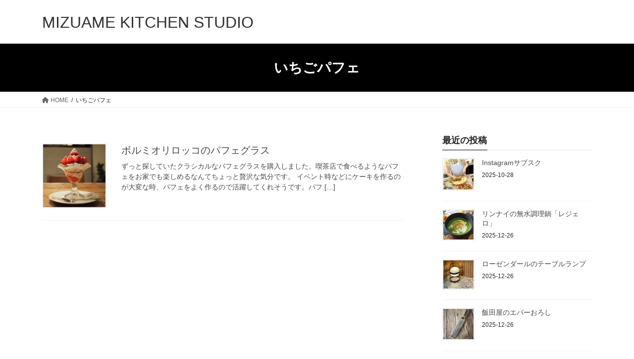

--- FILE ---
content_type: text/html; charset=UTF-8
request_url: http://mizuame7.com/tag/%E3%81%84%E3%81%A1%E3%81%94%E3%83%91%E3%83%95%E3%82%A7
body_size: 13895
content:
<!DOCTYPE html>
<html dir="ltr" lang="ja"
	prefix="og: https://ogp.me/ns#" >
<head>
<meta charset="utf-8">
<meta http-equiv="X-UA-Compatible" content="IE=edge">
<meta name="viewport" content="width=device-width, initial-scale=1">
<title>いちごパフェ | MIZUAME KITCHEN STUDIO</title>

		<!-- All in One SEO 4.3.1.1 - aioseo.com -->
		<meta name="robots" content="max-image-preview:large" />
		<meta name="google-site-verification" content="google-site-verification=0FPwwGwOHrxSn_LWHPBJeSONogYQt3Oi7D1GiXTjlS4" />
		<link rel="canonical" href="http://mizuame7.com/tag/%E3%81%84%E3%81%A1%E3%81%94%E3%83%91%E3%83%95%E3%82%A7" />
		<meta name="generator" content="All in One SEO (AIOSEO) 4.3.1.1 " />
		<script type="application/ld+json" class="aioseo-schema">
			{"@context":"https:\/\/schema.org","@graph":[{"@type":"BreadcrumbList","@id":"http:\/\/mizuame7.com\/tag\/%E3%81%84%E3%81%A1%E3%81%94%E3%83%91%E3%83%95%E3%82%A7#breadcrumblist","itemListElement":[{"@type":"ListItem","@id":"http:\/\/mizuame7.com\/#listItem","position":1,"item":{"@type":"WebPage","@id":"http:\/\/mizuame7.com\/","name":"\u30db\u30fc\u30e0","description":"\u30a4\u30f3\u30c6\u30ea\u30a2\u3084\u98df\u5668\u306e\u3053\u3060\u308f\u308a\u3067\u666e\u6bb5\u306e\u304a\u6599\u7406\u3092\u3082\u3063\u3068\u697d\u3057\u304f\u7279\u5225\u306a\u3082\u306e\u306b\u3002","url":"http:\/\/mizuame7.com\/"},"nextItem":"http:\/\/mizuame7.com\/tag\/%e3%81%84%e3%81%a1%e3%81%94%e3%83%91%e3%83%95%e3%82%a7#listItem"},{"@type":"ListItem","@id":"http:\/\/mizuame7.com\/tag\/%e3%81%84%e3%81%a1%e3%81%94%e3%83%91%e3%83%95%e3%82%a7#listItem","position":2,"item":{"@type":"WebPage","@id":"http:\/\/mizuame7.com\/tag\/%e3%81%84%e3%81%a1%e3%81%94%e3%83%91%e3%83%95%e3%82%a7","name":"\u3044\u3061\u3054\u30d1\u30d5\u30a7","url":"http:\/\/mizuame7.com\/tag\/%e3%81%84%e3%81%a1%e3%81%94%e3%83%91%e3%83%95%e3%82%a7"},"previousItem":"http:\/\/mizuame7.com\/#listItem"}]},{"@type":"CollectionPage","@id":"http:\/\/mizuame7.com\/tag\/%E3%81%84%E3%81%A1%E3%81%94%E3%83%91%E3%83%95%E3%82%A7#collectionpage","url":"http:\/\/mizuame7.com\/tag\/%E3%81%84%E3%81%A1%E3%81%94%E3%83%91%E3%83%95%E3%82%A7","name":"\u3044\u3061\u3054\u30d1\u30d5\u30a7 | MIZUAME KITCHEN STUDIO","inLanguage":"ja","isPartOf":{"@id":"http:\/\/mizuame7.com\/#website"},"breadcrumb":{"@id":"http:\/\/mizuame7.com\/tag\/%E3%81%84%E3%81%A1%E3%81%94%E3%83%91%E3%83%95%E3%82%A7#breadcrumblist"}},{"@type":"Organization","@id":"http:\/\/mizuame7.com\/#organization","name":"MIZUAME KITCHEN STUDIO","url":"http:\/\/mizuame7.com\/"},{"@type":"WebSite","@id":"http:\/\/mizuame7.com\/#website","url":"http:\/\/mizuame7.com\/","name":"MIZUAME KITCHEN STUDIO","description":"\u30a4\u30f3\u30c6\u30ea\u30a2\u3084\u98df\u5668\u306e\u3053\u3060\u308f\u308a\u3067\u666e\u6bb5\u306e\u304a\u6599\u7406\u3092\u3082\u3063\u3068\u697d\u3057\u304f\u7279\u5225\u306a\u3082\u306e\u306b\u3002","inLanguage":"ja","publisher":{"@id":"http:\/\/mizuame7.com\/#organization"}}]}
		</script>
		<!-- All in One SEO -->

<link rel='dns-prefetch' href='//www.googletagmanager.com' />
<link rel="alternate" type="application/rss+xml" title="MIZUAME KITCHEN STUDIO &raquo; フィード" href="http://mizuame7.com/feed" />
<link rel="alternate" type="application/rss+xml" title="MIZUAME KITCHEN STUDIO &raquo; コメントフィード" href="http://mizuame7.com/comments/feed" />
<link rel="alternate" type="application/rss+xml" title="MIZUAME KITCHEN STUDIO &raquo; いちごパフェ タグのフィード" href="http://mizuame7.com/tag/%e3%81%84%e3%81%a1%e3%81%94%e3%83%91%e3%83%95%e3%82%a7/feed" />
<meta name="description" content="いちごパフェ について MIZUAME KITCHEN STUDIO インテリアや食器のこだわりで普段のお料理をもっと楽しく特別なものに。" /><!-- This site uses the Google Analytics by MonsterInsights plugin v7.10.4 - Using Analytics tracking - https://www.monsterinsights.com/ -->
<script type="text/javascript" data-cfasync="false">
	var mi_version         = '7.10.4';
	var mi_track_user      = true;
	var mi_no_track_reason = '';
	
	var disableStr = 'ga-disable-UA-163129170-1';

	/* Function to detect opted out users */
	function __gaTrackerIsOptedOut() {
		return document.cookie.indexOf(disableStr + '=true') > -1;
	}

	/* Disable tracking if the opt-out cookie exists. */
	if ( __gaTrackerIsOptedOut() ) {
		window[disableStr] = true;
	}

	/* Opt-out function */
	function __gaTrackerOptout() {
	  document.cookie = disableStr + '=true; expires=Thu, 31 Dec 2099 23:59:59 UTC; path=/';
	  window[disableStr] = true;
	}
	
	if ( mi_track_user ) {
		(function(i,s,o,g,r,a,m){i['GoogleAnalyticsObject']=r;i[r]=i[r]||function(){
			(i[r].q=i[r].q||[]).push(arguments)},i[r].l=1*new Date();a=s.createElement(o),
			m=s.getElementsByTagName(o)[0];a.async=1;a.src=g;m.parentNode.insertBefore(a,m)
		})(window,document,'script','//www.google-analytics.com/analytics.js','__gaTracker');

		__gaTracker('create', 'UA-163129170-1', 'auto');
		__gaTracker('set', 'forceSSL', true);
		__gaTracker('require', 'displayfeatures');
		__gaTracker('send', 'pageview');
	} else {
		console.log( "" );
		(function() {
			/* https://developers.google.com/analytics/devguides/collection/analyticsjs/ */
			var noopfn = function() {
				return null;
			};
			var noopnullfn = function() {
				return null;
			};
			var Tracker = function() {
				return null;
			};
			var p = Tracker.prototype;
			p.get = noopfn;
			p.set = noopfn;
			p.send = noopfn;
			var __gaTracker = function() {
				var len = arguments.length;
				if ( len === 0 ) {
					return;
				}
				var f = arguments[len-1];
				if ( typeof f !== 'object' || f === null || typeof f.hitCallback !== 'function' ) {
					console.log( 'Not running function __gaTracker(' + arguments[0] + " ....) because you are not being tracked. " + mi_no_track_reason );
					return;
				}
				try {
					f.hitCallback();
				} catch (ex) {

				}
			};
			__gaTracker.create = function() {
				return new Tracker();
			};
			__gaTracker.getByName = noopnullfn;
			__gaTracker.getAll = function() {
				return [];
			};
			__gaTracker.remove = noopfn;
			window['__gaTracker'] = __gaTracker;
					})();
		}
</script>
<!-- / Google Analytics by MonsterInsights -->
<script type="text/javascript">
window._wpemojiSettings = {"baseUrl":"https:\/\/s.w.org\/images\/core\/emoji\/14.0.0\/72x72\/","ext":".png","svgUrl":"https:\/\/s.w.org\/images\/core\/emoji\/14.0.0\/svg\/","svgExt":".svg","source":{"concatemoji":"http:\/\/mizuame7.com\/wp-includes\/js\/wp-emoji-release.min.js?ver=6.1.9"}};
/*! This file is auto-generated */
!function(e,a,t){var n,r,o,i=a.createElement("canvas"),p=i.getContext&&i.getContext("2d");function s(e,t){var a=String.fromCharCode,e=(p.clearRect(0,0,i.width,i.height),p.fillText(a.apply(this,e),0,0),i.toDataURL());return p.clearRect(0,0,i.width,i.height),p.fillText(a.apply(this,t),0,0),e===i.toDataURL()}function c(e){var t=a.createElement("script");t.src=e,t.defer=t.type="text/javascript",a.getElementsByTagName("head")[0].appendChild(t)}for(o=Array("flag","emoji"),t.supports={everything:!0,everythingExceptFlag:!0},r=0;r<o.length;r++)t.supports[o[r]]=function(e){if(p&&p.fillText)switch(p.textBaseline="top",p.font="600 32px Arial",e){case"flag":return s([127987,65039,8205,9895,65039],[127987,65039,8203,9895,65039])?!1:!s([55356,56826,55356,56819],[55356,56826,8203,55356,56819])&&!s([55356,57332,56128,56423,56128,56418,56128,56421,56128,56430,56128,56423,56128,56447],[55356,57332,8203,56128,56423,8203,56128,56418,8203,56128,56421,8203,56128,56430,8203,56128,56423,8203,56128,56447]);case"emoji":return!s([129777,127995,8205,129778,127999],[129777,127995,8203,129778,127999])}return!1}(o[r]),t.supports.everything=t.supports.everything&&t.supports[o[r]],"flag"!==o[r]&&(t.supports.everythingExceptFlag=t.supports.everythingExceptFlag&&t.supports[o[r]]);t.supports.everythingExceptFlag=t.supports.everythingExceptFlag&&!t.supports.flag,t.DOMReady=!1,t.readyCallback=function(){t.DOMReady=!0},t.supports.everything||(n=function(){t.readyCallback()},a.addEventListener?(a.addEventListener("DOMContentLoaded",n,!1),e.addEventListener("load",n,!1)):(e.attachEvent("onload",n),a.attachEvent("onreadystatechange",function(){"complete"===a.readyState&&t.readyCallback()})),(e=t.source||{}).concatemoji?c(e.concatemoji):e.wpemoji&&e.twemoji&&(c(e.twemoji),c(e.wpemoji)))}(window,document,window._wpemojiSettings);
</script>
<style type="text/css">
img.wp-smiley,
img.emoji {
	display: inline !important;
	border: none !important;
	box-shadow: none !important;
	height: 1em !important;
	width: 1em !important;
	margin: 0 0.07em !important;
	vertical-align: -0.1em !important;
	background: none !important;
	padding: 0 !important;
}
</style>
	<link rel='stylesheet' id='vkExUnit_common_style-css' href='http://mizuame7.com/wp-content/plugins/vk-all-in-one-expansion-unit/assets/css/vkExUnit_style_in_bs.css?ver=9.37.0.0' type='text/css' media='all' />
<style id='vkExUnit_common_style-inline-css' type='text/css'>
:root {--ver_page_top_button_url:url(http://mizuame7.com/wp-content/plugins/vk-all-in-one-expansion-unit/assets/images/to-top-btn-icon.svg);}@font-face {font-weight: normal;font-style: normal;font-family: "vk_sns";src: url("http://mizuame7.com/wp-content/plugins/vk-all-in-one-expansion-unit/inc/sns/icons/fonts/vk_sns.eot?-bq20cj");src: url("http://mizuame7.com/wp-content/plugins/vk-all-in-one-expansion-unit/inc/sns/icons/fonts/vk_sns.eot?#iefix-bq20cj") format("embedded-opentype"),url("http://mizuame7.com/wp-content/plugins/vk-all-in-one-expansion-unit/inc/sns/icons/fonts/vk_sns.woff?-bq20cj") format("woff"),url("http://mizuame7.com/wp-content/plugins/vk-all-in-one-expansion-unit/inc/sns/icons/fonts/vk_sns.ttf?-bq20cj") format("truetype"),url("http://mizuame7.com/wp-content/plugins/vk-all-in-one-expansion-unit/inc/sns/icons/fonts/vk_sns.svg?-bq20cj#vk_sns") format("svg");}
</style>
<link rel='stylesheet' id='wp-block-library-css' href='http://mizuame7.com/wp-includes/css/dist/block-library/style.min.css?ver=6.1.9' type='text/css' media='all' />
<style id='wp-block-library-inline-css' type='text/css'>
.vk-cols--reverse{flex-direction:row-reverse}.vk-cols--hasbtn{margin-bottom:0}.vk-cols--hasbtn>.row>.vk_gridColumn_item,.vk-cols--hasbtn>.wp-block-column{position:relative;padding-bottom:3em;margin-bottom:var(--vk-margin-block-bottom)}.vk-cols--hasbtn>.row>.vk_gridColumn_item>.wp-block-buttons,.vk-cols--hasbtn>.row>.vk_gridColumn_item>.vk_button,.vk-cols--hasbtn>.wp-block-column>.wp-block-buttons,.vk-cols--hasbtn>.wp-block-column>.vk_button{position:absolute;bottom:0;width:100%}.vk-cols--fit.wp-block-columns{gap:0}.vk-cols--fit.wp-block-columns,.vk-cols--fit.wp-block-columns:not(.is-not-stacked-on-mobile){margin-top:0;margin-bottom:0;justify-content:space-between}.vk-cols--fit.wp-block-columns>.wp-block-column *:last-child,.vk-cols--fit.wp-block-columns:not(.is-not-stacked-on-mobile)>.wp-block-column *:last-child{margin-bottom:0}.vk-cols--fit.wp-block-columns>.wp-block-column>.wp-block-cover,.vk-cols--fit.wp-block-columns:not(.is-not-stacked-on-mobile)>.wp-block-column>.wp-block-cover{margin-top:0}.vk-cols--fit.wp-block-columns.has-background,.vk-cols--fit.wp-block-columns:not(.is-not-stacked-on-mobile).has-background{padding:0}@media(max-width: 599px){.vk-cols--fit.wp-block-columns:not(.has-background)>.wp-block-column:not(.has-background),.vk-cols--fit.wp-block-columns:not(.is-not-stacked-on-mobile):not(.has-background)>.wp-block-column:not(.has-background){padding-left:0 !important;padding-right:0 !important}}@media(min-width: 782px){.vk-cols--fit.wp-block-columns .block-editor-block-list__block.wp-block-column:not(:first-child),.vk-cols--fit.wp-block-columns>.wp-block-column:not(:first-child),.vk-cols--fit.wp-block-columns:not(.is-not-stacked-on-mobile) .block-editor-block-list__block.wp-block-column:not(:first-child),.vk-cols--fit.wp-block-columns:not(.is-not-stacked-on-mobile)>.wp-block-column:not(:first-child){margin-left:0}}@media(min-width: 600px)and (max-width: 781px){.vk-cols--fit.wp-block-columns .wp-block-column:nth-child(2n),.vk-cols--fit.wp-block-columns:not(.is-not-stacked-on-mobile) .wp-block-column:nth-child(2n){margin-left:0}.vk-cols--fit.wp-block-columns .wp-block-column:not(:only-child),.vk-cols--fit.wp-block-columns:not(.is-not-stacked-on-mobile) .wp-block-column:not(:only-child){flex-basis:50% !important}}.vk-cols--fit--gap1.wp-block-columns{gap:1px}@media(min-width: 600px)and (max-width: 781px){.vk-cols--fit--gap1.wp-block-columns .wp-block-column:not(:only-child){flex-basis:calc(50% - 1px) !important}}.vk-cols--fit.vk-cols--grid>.block-editor-block-list__block,.vk-cols--fit.vk-cols--grid>.wp-block-column,.vk-cols--fit.vk-cols--grid:not(.is-not-stacked-on-mobile)>.block-editor-block-list__block,.vk-cols--fit.vk-cols--grid:not(.is-not-stacked-on-mobile)>.wp-block-column{flex-basis:50%;box-sizing:border-box}@media(max-width: 599px){.vk-cols--fit.vk-cols--grid.vk-cols--grid--alignfull>.wp-block-column:nth-child(2)>.wp-block-cover,.vk-cols--fit.vk-cols--grid:not(.is-not-stacked-on-mobile).vk-cols--grid--alignfull>.wp-block-column:nth-child(2)>.wp-block-cover{width:100vw;margin-right:calc((100% - 100vw)/2);margin-left:calc((100% - 100vw)/2)}}@media(min-width: 600px){.vk-cols--fit.vk-cols--grid.vk-cols--grid--alignfull>.wp-block-column:nth-child(2)>.wp-block-cover,.vk-cols--fit.vk-cols--grid:not(.is-not-stacked-on-mobile).vk-cols--grid--alignfull>.wp-block-column:nth-child(2)>.wp-block-cover{margin-right:calc(100% - 50vw);width:50vw}}@media(min-width: 600px){.vk-cols--fit.vk-cols--grid.vk-cols--grid--alignfull.vk-cols--reverse>.wp-block-column,.vk-cols--fit.vk-cols--grid:not(.is-not-stacked-on-mobile).vk-cols--grid--alignfull.vk-cols--reverse>.wp-block-column{margin-left:0;margin-right:0}.vk-cols--fit.vk-cols--grid.vk-cols--grid--alignfull.vk-cols--reverse>.wp-block-column:nth-child(2)>.wp-block-cover,.vk-cols--fit.vk-cols--grid:not(.is-not-stacked-on-mobile).vk-cols--grid--alignfull.vk-cols--reverse>.wp-block-column:nth-child(2)>.wp-block-cover{margin-left:calc(100% - 50vw)}}.vk-cols--menu h2,.vk-cols--menu h3,.vk-cols--menu h4,.vk-cols--menu h5{margin-bottom:.2em;text-shadow:#000 0 0 10px}.vk-cols--menu h2:first-child,.vk-cols--menu h3:first-child,.vk-cols--menu h4:first-child,.vk-cols--menu h5:first-child{margin-top:0}.vk-cols--menu p{margin-bottom:1rem;text-shadow:#000 0 0 10px}.vk-cols--menu .wp-block-cover__inner-container:last-child{margin-bottom:0}.vk-cols--fitbnrs .wp-block-column .wp-block-cover:hover img{filter:unset}.vk-cols--fitbnrs .wp-block-column .wp-block-cover:hover{background-color:unset}.vk-cols--fitbnrs .wp-block-column .wp-block-cover:hover .wp-block-cover__image-background{filter:unset !important}.vk-cols--fitbnrs .wp-block-cover__inner-container{position:absolute;height:100%;width:100%}.vk-cols--fitbnrs .vk_button{height:100%;margin:0}.vk-cols--fitbnrs .vk_button .vk_button_btn,.vk-cols--fitbnrs .vk_button .btn{height:100%;width:100%;border:none;box-shadow:none;background-color:unset !important;transition:unset}.vk-cols--fitbnrs .vk_button .vk_button_btn:hover,.vk-cols--fitbnrs .vk_button .btn:hover{transition:unset}.vk-cols--fitbnrs .vk_button .vk_button_btn:after,.vk-cols--fitbnrs .vk_button .btn:after{border:none}.vk-cols--fitbnrs .vk_button .vk_button_link_txt{width:100%;position:absolute;top:50%;left:50%;transform:translateY(-50%) translateX(-50%);font-size:2rem;text-shadow:#000 0 0 10px}.vk-cols--fitbnrs .vk_button .vk_button_link_subCaption{width:100%;position:absolute;top:calc(50% + 2.2em);left:50%;transform:translateY(-50%) translateX(-50%);text-shadow:#000 0 0 10px}@media(min-width: 992px){.vk-cols--media.wp-block-columns{gap:3rem}}.vk-fit-map iframe{position:relative;margin-bottom:0;display:block;max-height:400px;width:100vw}.vk-fit-map.alignfull div[class*=__inner-container],.vk-fit-map.alignwide div[class*=__inner-container]{max-width:100%}:root{--vk-color-th-bg-bright: rgba( 0, 0, 0, 0.05 )}.vk-table--th--width25 :where(tr>*:first-child){width:25%}.vk-table--th--width30 :where(tr>*:first-child){width:30%}.vk-table--th--width35 :where(tr>*:first-child){width:35%}.vk-table--th--width40 :where(tr>*:first-child){width:40%}.vk-table--th--bg-bright :where(tr>*:first-child){background-color:var(--vk-color-th-bg-bright)}@media(max-width: 599px){.vk-table--mobile-block :is(th,td){width:100%;display:block;border-top:none}}.vk-table--width--th25 :where(tr>*:first-child){width:25%}.vk-table--width--th30 :where(tr>*:first-child){width:30%}.vk-table--width--th35 :where(tr>*:first-child){width:35%}.vk-table--width--th40 :where(tr>*:first-child){width:40%}.no-margin{margin:0}@media(max-width: 599px){.wp-block-image.vk-aligncenter--mobile>.alignright{float:none;margin-left:auto;margin-right:auto}.vk-no-padding-horizontal--mobile{padding-left:0 !important;padding-right:0 !important}}
/* VK Color Palettes */
</style>
<link rel='stylesheet' id='classic-theme-styles-css' href='http://mizuame7.com/wp-includes/css/classic-themes.min.css?ver=1' type='text/css' media='all' />
<style id='global-styles-inline-css' type='text/css'>
body{--wp--preset--color--black: #000000;--wp--preset--color--cyan-bluish-gray: #abb8c3;--wp--preset--color--white: #ffffff;--wp--preset--color--pale-pink: #f78da7;--wp--preset--color--vivid-red: #cf2e2e;--wp--preset--color--luminous-vivid-orange: #ff6900;--wp--preset--color--luminous-vivid-amber: #fcb900;--wp--preset--color--light-green-cyan: #7bdcb5;--wp--preset--color--vivid-green-cyan: #00d084;--wp--preset--color--pale-cyan-blue: #8ed1fc;--wp--preset--color--vivid-cyan-blue: #0693e3;--wp--preset--color--vivid-purple: #9b51e0;--wp--preset--gradient--vivid-cyan-blue-to-vivid-purple: linear-gradient(135deg,rgba(6,147,227,1) 0%,rgb(155,81,224) 100%);--wp--preset--gradient--light-green-cyan-to-vivid-green-cyan: linear-gradient(135deg,rgb(122,220,180) 0%,rgb(0,208,130) 100%);--wp--preset--gradient--luminous-vivid-amber-to-luminous-vivid-orange: linear-gradient(135deg,rgba(252,185,0,1) 0%,rgba(255,105,0,1) 100%);--wp--preset--gradient--luminous-vivid-orange-to-vivid-red: linear-gradient(135deg,rgba(255,105,0,1) 0%,rgb(207,46,46) 100%);--wp--preset--gradient--very-light-gray-to-cyan-bluish-gray: linear-gradient(135deg,rgb(238,238,238) 0%,rgb(169,184,195) 100%);--wp--preset--gradient--cool-to-warm-spectrum: linear-gradient(135deg,rgb(74,234,220) 0%,rgb(151,120,209) 20%,rgb(207,42,186) 40%,rgb(238,44,130) 60%,rgb(251,105,98) 80%,rgb(254,248,76) 100%);--wp--preset--gradient--blush-light-purple: linear-gradient(135deg,rgb(255,206,236) 0%,rgb(152,150,240) 100%);--wp--preset--gradient--blush-bordeaux: linear-gradient(135deg,rgb(254,205,165) 0%,rgb(254,45,45) 50%,rgb(107,0,62) 100%);--wp--preset--gradient--luminous-dusk: linear-gradient(135deg,rgb(255,203,112) 0%,rgb(199,81,192) 50%,rgb(65,88,208) 100%);--wp--preset--gradient--pale-ocean: linear-gradient(135deg,rgb(255,245,203) 0%,rgb(182,227,212) 50%,rgb(51,167,181) 100%);--wp--preset--gradient--electric-grass: linear-gradient(135deg,rgb(202,248,128) 0%,rgb(113,206,126) 100%);--wp--preset--gradient--midnight: linear-gradient(135deg,rgb(2,3,129) 0%,rgb(40,116,252) 100%);--wp--preset--duotone--dark-grayscale: url('#wp-duotone-dark-grayscale');--wp--preset--duotone--grayscale: url('#wp-duotone-grayscale');--wp--preset--duotone--purple-yellow: url('#wp-duotone-purple-yellow');--wp--preset--duotone--blue-red: url('#wp-duotone-blue-red');--wp--preset--duotone--midnight: url('#wp-duotone-midnight');--wp--preset--duotone--magenta-yellow: url('#wp-duotone-magenta-yellow');--wp--preset--duotone--purple-green: url('#wp-duotone-purple-green');--wp--preset--duotone--blue-orange: url('#wp-duotone-blue-orange');--wp--preset--font-size--small: 13px;--wp--preset--font-size--medium: 20px;--wp--preset--font-size--large: 36px;--wp--preset--font-size--x-large: 42px;--wp--preset--spacing--20: 0.44rem;--wp--preset--spacing--30: 0.67rem;--wp--preset--spacing--40: 1rem;--wp--preset--spacing--50: 1.5rem;--wp--preset--spacing--60: 2.25rem;--wp--preset--spacing--70: 3.38rem;--wp--preset--spacing--80: 5.06rem;}:where(.is-layout-flex){gap: 0.5em;}body .is-layout-flow > .alignleft{float: left;margin-inline-start: 0;margin-inline-end: 2em;}body .is-layout-flow > .alignright{float: right;margin-inline-start: 2em;margin-inline-end: 0;}body .is-layout-flow > .aligncenter{margin-left: auto !important;margin-right: auto !important;}body .is-layout-constrained > .alignleft{float: left;margin-inline-start: 0;margin-inline-end: 2em;}body .is-layout-constrained > .alignright{float: right;margin-inline-start: 2em;margin-inline-end: 0;}body .is-layout-constrained > .aligncenter{margin-left: auto !important;margin-right: auto !important;}body .is-layout-constrained > :where(:not(.alignleft):not(.alignright):not(.alignfull)){max-width: var(--wp--style--global--content-size);margin-left: auto !important;margin-right: auto !important;}body .is-layout-constrained > .alignwide{max-width: var(--wp--style--global--wide-size);}body .is-layout-flex{display: flex;}body .is-layout-flex{flex-wrap: wrap;align-items: center;}body .is-layout-flex > *{margin: 0;}:where(.wp-block-columns.is-layout-flex){gap: 2em;}.has-black-color{color: var(--wp--preset--color--black) !important;}.has-cyan-bluish-gray-color{color: var(--wp--preset--color--cyan-bluish-gray) !important;}.has-white-color{color: var(--wp--preset--color--white) !important;}.has-pale-pink-color{color: var(--wp--preset--color--pale-pink) !important;}.has-vivid-red-color{color: var(--wp--preset--color--vivid-red) !important;}.has-luminous-vivid-orange-color{color: var(--wp--preset--color--luminous-vivid-orange) !important;}.has-luminous-vivid-amber-color{color: var(--wp--preset--color--luminous-vivid-amber) !important;}.has-light-green-cyan-color{color: var(--wp--preset--color--light-green-cyan) !important;}.has-vivid-green-cyan-color{color: var(--wp--preset--color--vivid-green-cyan) !important;}.has-pale-cyan-blue-color{color: var(--wp--preset--color--pale-cyan-blue) !important;}.has-vivid-cyan-blue-color{color: var(--wp--preset--color--vivid-cyan-blue) !important;}.has-vivid-purple-color{color: var(--wp--preset--color--vivid-purple) !important;}.has-black-background-color{background-color: var(--wp--preset--color--black) !important;}.has-cyan-bluish-gray-background-color{background-color: var(--wp--preset--color--cyan-bluish-gray) !important;}.has-white-background-color{background-color: var(--wp--preset--color--white) !important;}.has-pale-pink-background-color{background-color: var(--wp--preset--color--pale-pink) !important;}.has-vivid-red-background-color{background-color: var(--wp--preset--color--vivid-red) !important;}.has-luminous-vivid-orange-background-color{background-color: var(--wp--preset--color--luminous-vivid-orange) !important;}.has-luminous-vivid-amber-background-color{background-color: var(--wp--preset--color--luminous-vivid-amber) !important;}.has-light-green-cyan-background-color{background-color: var(--wp--preset--color--light-green-cyan) !important;}.has-vivid-green-cyan-background-color{background-color: var(--wp--preset--color--vivid-green-cyan) !important;}.has-pale-cyan-blue-background-color{background-color: var(--wp--preset--color--pale-cyan-blue) !important;}.has-vivid-cyan-blue-background-color{background-color: var(--wp--preset--color--vivid-cyan-blue) !important;}.has-vivid-purple-background-color{background-color: var(--wp--preset--color--vivid-purple) !important;}.has-black-border-color{border-color: var(--wp--preset--color--black) !important;}.has-cyan-bluish-gray-border-color{border-color: var(--wp--preset--color--cyan-bluish-gray) !important;}.has-white-border-color{border-color: var(--wp--preset--color--white) !important;}.has-pale-pink-border-color{border-color: var(--wp--preset--color--pale-pink) !important;}.has-vivid-red-border-color{border-color: var(--wp--preset--color--vivid-red) !important;}.has-luminous-vivid-orange-border-color{border-color: var(--wp--preset--color--luminous-vivid-orange) !important;}.has-luminous-vivid-amber-border-color{border-color: var(--wp--preset--color--luminous-vivid-amber) !important;}.has-light-green-cyan-border-color{border-color: var(--wp--preset--color--light-green-cyan) !important;}.has-vivid-green-cyan-border-color{border-color: var(--wp--preset--color--vivid-green-cyan) !important;}.has-pale-cyan-blue-border-color{border-color: var(--wp--preset--color--pale-cyan-blue) !important;}.has-vivid-cyan-blue-border-color{border-color: var(--wp--preset--color--vivid-cyan-blue) !important;}.has-vivid-purple-border-color{border-color: var(--wp--preset--color--vivid-purple) !important;}.has-vivid-cyan-blue-to-vivid-purple-gradient-background{background: var(--wp--preset--gradient--vivid-cyan-blue-to-vivid-purple) !important;}.has-light-green-cyan-to-vivid-green-cyan-gradient-background{background: var(--wp--preset--gradient--light-green-cyan-to-vivid-green-cyan) !important;}.has-luminous-vivid-amber-to-luminous-vivid-orange-gradient-background{background: var(--wp--preset--gradient--luminous-vivid-amber-to-luminous-vivid-orange) !important;}.has-luminous-vivid-orange-to-vivid-red-gradient-background{background: var(--wp--preset--gradient--luminous-vivid-orange-to-vivid-red) !important;}.has-very-light-gray-to-cyan-bluish-gray-gradient-background{background: var(--wp--preset--gradient--very-light-gray-to-cyan-bluish-gray) !important;}.has-cool-to-warm-spectrum-gradient-background{background: var(--wp--preset--gradient--cool-to-warm-spectrum) !important;}.has-blush-light-purple-gradient-background{background: var(--wp--preset--gradient--blush-light-purple) !important;}.has-blush-bordeaux-gradient-background{background: var(--wp--preset--gradient--blush-bordeaux) !important;}.has-luminous-dusk-gradient-background{background: var(--wp--preset--gradient--luminous-dusk) !important;}.has-pale-ocean-gradient-background{background: var(--wp--preset--gradient--pale-ocean) !important;}.has-electric-grass-gradient-background{background: var(--wp--preset--gradient--electric-grass) !important;}.has-midnight-gradient-background{background: var(--wp--preset--gradient--midnight) !important;}.has-small-font-size{font-size: var(--wp--preset--font-size--small) !important;}.has-medium-font-size{font-size: var(--wp--preset--font-size--medium) !important;}.has-large-font-size{font-size: var(--wp--preset--font-size--large) !important;}.has-x-large-font-size{font-size: var(--wp--preset--font-size--x-large) !important;}
.wp-block-navigation a:where(:not(.wp-element-button)){color: inherit;}
:where(.wp-block-columns.is-layout-flex){gap: 2em;}
.wp-block-pullquote{font-size: 1.5em;line-height: 1.6;}
</style>
<link rel='stylesheet' id='vk-swiper-style-css' href='http://mizuame7.com/wp-content/plugins/vk-blocks/inc/vk-swiper/package/assets/css/swiper-bundle.min.css?ver=6.8.0' type='text/css' media='all' />
<link rel='stylesheet' id='bootstrap-4-style-css' href='http://mizuame7.com/wp-content/themes/lightning/_g2/library/bootstrap-4/css/bootstrap.min.css?ver=4.5.0' type='text/css' media='all' />
<link rel='stylesheet' id='lightning-common-style-css' href='http://mizuame7.com/wp-content/themes/lightning/_g2/assets/css/common.css?ver=15.7.0' type='text/css' media='all' />
<style id='lightning-common-style-inline-css' type='text/css'>
/* vk-mobile-nav */:root {--vk-mobile-nav-menu-btn-bg-src: url("http://mizuame7.com/wp-content/themes/lightning/_g2/inc/vk-mobile-nav/package//images/vk-menu-btn-black.svg");--vk-mobile-nav-menu-btn-close-bg-src: url("http://mizuame7.com/wp-content/themes/lightning/_g2/inc/vk-mobile-nav/package//images/vk-menu-close-black.svg");--vk-menu-acc-icon-open-black-bg-src: url("http://mizuame7.com/wp-content/themes/lightning/_g2/inc/vk-mobile-nav/package//images/vk-menu-acc-icon-open-black.svg");--vk-menu-acc-icon-open-white-bg-src: url("http://mizuame7.com/wp-content/themes/lightning/_g2/inc/vk-mobile-nav/package//images/vk-menu-acc-icon-open-white.svg");--vk-menu-acc-icon-close-black-bg-src: url("http://mizuame7.com/wp-content/themes/lightning/_g2/inc/vk-mobile-nav/package//images/vk-menu-close-black.svg");--vk-menu-acc-icon-close-white-bg-src: url("http://mizuame7.com/wp-content/themes/lightning/_g2/inc/vk-mobile-nav/package//images/vk-menu-close-white.svg");}
</style>
<link rel='stylesheet' id='lightning-design-style-css' href='http://mizuame7.com/wp-content/themes/lightning/_g2/design-skin/origin2/css/style.css?ver=15.7.0' type='text/css' media='all' />
<style id='lightning-design-style-inline-css' type='text/css'>
:root {--color-key:#000000;--wp--preset--color--vk-color-primary:#000000;--color-key-dark:#000000;}
/* ltg common custom */:root {--vk-menu-acc-btn-border-color:#333;--vk-color-primary:#000000;--vk-color-primary-dark:#000000;--vk-color-primary-vivid:#000000;--color-key:#000000;--wp--preset--color--vk-color-primary:#000000;--color-key-dark:#000000;}.veu_color_txt_key { color:#000000 ; }.veu_color_bg_key { background-color:#000000 ; }.veu_color_border_key { border-color:#000000 ; }.btn-default { border-color:#000000;color:#000000;}.btn-default:focus,.btn-default:hover { border-color:#000000;background-color: #000000; }.wp-block-search__button,.btn-primary { background-color:#000000;border-color:#000000; }.wp-block-search__button:focus,.wp-block-search__button:hover,.btn-primary:not(:disabled):not(.disabled):active,.btn-primary:focus,.btn-primary:hover { background-color:#000000;border-color:#000000; }.btn-outline-primary { color : #000000 ; border-color:#000000; }.btn-outline-primary:not(:disabled):not(.disabled):active,.btn-outline-primary:focus,.btn-outline-primary:hover { color : #fff; background-color:#000000;border-color:#000000; }a { color:#337ab7; }/* sidebar child menu display */.localNav ul ul.children{ display:none; }.localNav ul li.current_page_ancestor ul.children,.localNav ul li.current_page_item ul.children,.localNav ul li.current-cat ul.children{ display:block; }/* ExUnit widget ( child page list widget and so on ) */.localNavi ul.children{ display:none; }.localNavi li.current_page_ancestor ul.children,.localNavi li.current_page_item ul.children,.localNavi li.current-cat ul.children{ display:block; }
.tagcloud a:before { font-family: "Font Awesome 5 Free";content: "\f02b";font-weight: bold; }
.media .media-body .media-heading a:hover { color:#000000; }@media (min-width: 768px){.gMenu > li:before,.gMenu > li.menu-item-has-children::after { border-bottom-color:#000000 }.gMenu li li { background-color:#000000 }.gMenu li li a:hover { background-color:#000000; }} /* @media (min-width: 768px) */.page-header { background-color:#000000; }h2,.mainSection-title { border-top-color:#000000; }h3:after,.subSection-title:after { border-bottom-color:#000000; }ul.page-numbers li span.page-numbers.current,.page-link dl .post-page-numbers.current { background-color:#000000; }.pager li > a { border-color:#000000;color:#000000;}.pager li > a:hover { background-color:#000000;color:#fff;}.siteFooter { border-top-color:#000000; }dt { border-left-color:#000000; }:root {--g_nav_main_acc_icon_open_url:url(http://mizuame7.com/wp-content/themes/lightning/_g2/inc/vk-mobile-nav/package/images/vk-menu-acc-icon-open-black.svg);--g_nav_main_acc_icon_close_url: url(http://mizuame7.com/wp-content/themes/lightning/_g2/inc/vk-mobile-nav/package/images/vk-menu-close-black.svg);--g_nav_sub_acc_icon_open_url: url(http://mizuame7.com/wp-content/themes/lightning/_g2/inc/vk-mobile-nav/package/images/vk-menu-acc-icon-open-white.svg);--g_nav_sub_acc_icon_close_url: url(http://mizuame7.com/wp-content/themes/lightning/_g2/inc/vk-mobile-nav/package/images/vk-menu-close-white.svg);}
</style>
<link rel='stylesheet' id='vk-blocks-build-css-css' href='http://mizuame7.com/wp-content/plugins/vk-blocks/build/block-build.css?ver=1.51.0.1' type='text/css' media='all' />
<style id='vk-blocks-build-css-inline-css' type='text/css'>
:root {--vk_flow-arrow: url(http://mizuame7.com/wp-content/plugins/vk-blocks/inc/vk-blocks/images/arrow_bottom.svg);--vk_image-mask-wave01: url(http://mizuame7.com/wp-content/plugins/vk-blocks/inc/vk-blocks/images/wave01.svg);--vk_image-mask-wave02: url(http://mizuame7.com/wp-content/plugins/vk-blocks/inc/vk-blocks/images/wave02.svg);--vk_image-mask-wave03: url(http://mizuame7.com/wp-content/plugins/vk-blocks/inc/vk-blocks/images/wave03.svg);--vk_image-mask-wave04: url(http://mizuame7.com/wp-content/plugins/vk-blocks/inc/vk-blocks/images/wave04.svg);}

	:root {

		--vk-balloon-border-width:1px;

		--vk-balloon-speech-offset:-12px;
	}
	
</style>
<link rel='stylesheet' id='lightning-theme-style-css' href='http://mizuame7.com/wp-content/themes/lightning/style.css?ver=15.7.0' type='text/css' media='all' />
<link rel='stylesheet' id='vk-font-awesome-css' href='http://mizuame7.com/wp-content/themes/lightning/vendor/vektor-inc/font-awesome-versions/src/versions/6/css/all.min.css?ver=6.1.0' type='text/css' media='all' />
<link rel='stylesheet' id='usces_default_css-css' href='http://mizuame7.com/wp-content/plugins/usc-e-shop/css/usces_default.css?ver=1.9.29.2004073' type='text/css' media='all' />
<link rel='stylesheet' id='usces_cart_css-css' href='http://mizuame7.com/wp-content/plugins/usc-e-shop/css/usces_cart.css?ver=1.9.29.2004073' type='text/css' media='all' />
<script type='text/javascript' src='http://mizuame7.com/wp-includes/js/jquery/jquery.min.js?ver=3.6.1' id='jquery-core-js'></script>
<script type='text/javascript' src='http://mizuame7.com/wp-includes/js/jquery/jquery-migrate.min.js?ver=3.3.2' id='jquery-migrate-js'></script>
<script type='text/javascript' id='monsterinsights-frontend-script-js-extra'>
/* <![CDATA[ */
var monsterinsights_frontend = {"js_events_tracking":"true","download_extensions":"doc,pdf,ppt,zip,xls,docx,pptx,xlsx","inbound_paths":"[{\"path\":\"\\\/go\\\/\",\"label\":\"affiliate\"},{\"path\":\"\\\/recommend\\\/\",\"label\":\"affiliate\"}]","home_url":"http:\/\/mizuame7.com","hash_tracking":"false"};
/* ]]> */
</script>
<script type='text/javascript' src='http://mizuame7.com/wp-content/plugins/google-analytics-for-wordpress/assets/js/frontend.min.js?ver=7.10.4' id='monsterinsights-frontend-script-js'></script>

<!-- Site Kit によって追加された Google タグ（gtag.js）スニペット -->
<!-- Google アナリティクス スニペット (Site Kit が追加) -->
<script type='text/javascript' src='https://www.googletagmanager.com/gtag/js?id=GT-TNL3LMK' id='google_gtagjs-js' async></script>
<script type='text/javascript' id='google_gtagjs-js-after'>
window.dataLayer = window.dataLayer || [];function gtag(){dataLayer.push(arguments);}
gtag("set","linker",{"domains":["mizuame7.com"]});
gtag("js", new Date());
gtag("set", "developer_id.dZTNiMT", true);
gtag("config", "GT-TNL3LMK");
 window._googlesitekit = window._googlesitekit || {}; window._googlesitekit.throttledEvents = []; window._googlesitekit.gtagEvent = (name, data) => { var key = JSON.stringify( { name, data } ); if ( !! window._googlesitekit.throttledEvents[ key ] ) { return; } window._googlesitekit.throttledEvents[ key ] = true; setTimeout( () => { delete window._googlesitekit.throttledEvents[ key ]; }, 5 ); gtag( "event", name, { ...data, event_source: "site-kit" } ); }; 
</script>
<link rel="https://api.w.org/" href="http://mizuame7.com/wp-json/" /><link rel="alternate" type="application/json" href="http://mizuame7.com/wp-json/wp/v2/tags/333" /><link rel="EditURI" type="application/rsd+xml" title="RSD" href="http://mizuame7.com/xmlrpc.php?rsd" />
<link rel="wlwmanifest" type="application/wlwmanifest+xml" href="http://mizuame7.com/wp-includes/wlwmanifest.xml" />
<meta name="generator" content="WordPress 6.1.9" />
<meta name="generator" content="Site Kit by Google 1.162.1" /><!-- [ VK All in One Expansion Unit Common ] -->
<style type="text/css">
.veu_color_txt_key { color:#000000 ; }
.veu_color_bg_key { background-color:#000000 ; }
.veu_color_border_key { border-color:#000000 ; }
a { color:#000000 ; }
a:hover { color:#000000 ; }
.btn-default { border-color:#000000;color:#000000;}
.btn-default:focus,
.btn-default:hover { border-color:#000000;background-color: #000000; }
.btn-primary { background-color:#000000;border-color:#000000; }
.btn-primary:focus,
.btn-primary:hover { background-color:#000000;border-color:#000000; }
</style>
<!-- [ / VK All in One Expansion Unit Common ] -->
	<style id="lightning-color-custom-for-plugins" type="text/css">/* ltg theme common */.color_key_bg,.color_key_bg_hover:hover{background-color: #000000;}.color_key_txt,.color_key_txt_hover:hover{color: #000000;}.color_key_border,.color_key_border_hover:hover{border-color: #000000;}.color_key_dark_bg,.color_key_dark_bg_hover:hover{background-color: #000000;}.color_key_dark_txt,.color_key_dark_txt_hover:hover{color: #000000;}.color_key_dark_border,.color_key_dark_border_hover:hover{border-color: #000000;}</style>
<!-- BEGIN: WP Social Bookmarking Light HEAD -->
<style type="text/css">.wp_social_bookmarking_light{
    border: 0 !important;
    padding: 10px 0 20px 0 !important;
    margin: 0 !important;
}
.wp_social_bookmarking_light div{
    float: left !important;
    border: 0 !important;
    padding: 0 !important;
    margin: 0 5px 0px 0 !important;
    min-height: 30px !important;
    line-height: 18px !important;
    text-indent: 0 !important;
}
.wp_social_bookmarking_light img{
    border: 0 !important;
    padding: 0;
    margin: 0;
    vertical-align: top !important;
}
.wp_social_bookmarking_light_clear{
    clear: both !important;
}
#fb-root{
    display: none;
}
.wsbl_facebook_like iframe{
    max-width: none !important;
}
.wsbl_pinterest a{
    border: 0px !important;
}
</style>
<!-- END: WP Social Bookmarking Light HEAD -->
<link rel="icon" href="http://mizuame7.com/wp-content/uploads/2020/04/cropped-unnamed-1-32x32.jpg" sizes="32x32" />
<link rel="icon" href="http://mizuame7.com/wp-content/uploads/2020/04/cropped-unnamed-1-192x192.jpg" sizes="192x192" />
<link rel="apple-touch-icon" href="http://mizuame7.com/wp-content/uploads/2020/04/cropped-unnamed-1-180x180.jpg" />
<meta name="msapplication-TileImage" content="http://mizuame7.com/wp-content/uploads/2020/04/cropped-unnamed-1-270x270.jpg" />
		<style type="text/css" id="wp-custom-css">
			body.device-mobile .vk-mobile-nav-menu-btn {
	display: none;
}
footer .copySection p:nth-child(2) {
    display:none !important;
    }
.prBlock .prBlock_image {
    width:100% !important;
    max-width:400px !important;
    margin-left:auto !important;
    margin-right:auto !important;
    height:auto !important;
    border-radius:0% !important;
    margin-bottom:20px;
    }

.prBlock .prBlock_image img {
    width:100% !important;
    max-width:400px !important;
    height:auto !important;
    }

    

footer .sectionBox {
    display:none !important;
    }

footer .copySection {
    display:block !important;
    border-top:none !important;
    }

h2{font-size:1.3em !important;}

h1{
    font-weight:  bold;
}

.entry-meta { display: none; }

.entry-body {
  h1 {
    background: linear-gradient( lighten( $primary-color, 5% ), $primary-color );
    color: white;
    line-height: 1;
    padding: 10px;
    border-radius: 5px;
    border: none;
    font-weight: bold;
  }

.page-header_pageTitle, h1.page-header_pageTitle:first-child {
    margin: 1em 0; !important;
    font-size: 1.2rem;
    line-height: 1.1;
}		</style>
		<style id="tt-easy-google-font-styles" type="text/css">p { }
h1 { }
h2 { }
h3 { }
h4 { }
h5 { }
h6 { }
</style>
</head>
<body class="archive tag tag-333 post-type-post vk-blocks sidebar-fix sidebar-fix-priority-top bootstrap4 device-pc fa_v6_css">
<a class="skip-link screen-reader-text" href="#main">コンテンツへスキップ</a>
<a class="skip-link screen-reader-text" href="#vk-mobile-nav">ナビゲーションに移動</a>
<svg xmlns="http://www.w3.org/2000/svg" viewBox="0 0 0 0" width="0" height="0" focusable="false" role="none" style="visibility: hidden; position: absolute; left: -9999px; overflow: hidden;" ><defs><filter id="wp-duotone-dark-grayscale"><feColorMatrix color-interpolation-filters="sRGB" type="matrix" values=" .299 .587 .114 0 0 .299 .587 .114 0 0 .299 .587 .114 0 0 .299 .587 .114 0 0 " /><feComponentTransfer color-interpolation-filters="sRGB" ><feFuncR type="table" tableValues="0 0.49803921568627" /><feFuncG type="table" tableValues="0 0.49803921568627" /><feFuncB type="table" tableValues="0 0.49803921568627" /><feFuncA type="table" tableValues="1 1" /></feComponentTransfer><feComposite in2="SourceGraphic" operator="in" /></filter></defs></svg><svg xmlns="http://www.w3.org/2000/svg" viewBox="0 0 0 0" width="0" height="0" focusable="false" role="none" style="visibility: hidden; position: absolute; left: -9999px; overflow: hidden;" ><defs><filter id="wp-duotone-grayscale"><feColorMatrix color-interpolation-filters="sRGB" type="matrix" values=" .299 .587 .114 0 0 .299 .587 .114 0 0 .299 .587 .114 0 0 .299 .587 .114 0 0 " /><feComponentTransfer color-interpolation-filters="sRGB" ><feFuncR type="table" tableValues="0 1" /><feFuncG type="table" tableValues="0 1" /><feFuncB type="table" tableValues="0 1" /><feFuncA type="table" tableValues="1 1" /></feComponentTransfer><feComposite in2="SourceGraphic" operator="in" /></filter></defs></svg><svg xmlns="http://www.w3.org/2000/svg" viewBox="0 0 0 0" width="0" height="0" focusable="false" role="none" style="visibility: hidden; position: absolute; left: -9999px; overflow: hidden;" ><defs><filter id="wp-duotone-purple-yellow"><feColorMatrix color-interpolation-filters="sRGB" type="matrix" values=" .299 .587 .114 0 0 .299 .587 .114 0 0 .299 .587 .114 0 0 .299 .587 .114 0 0 " /><feComponentTransfer color-interpolation-filters="sRGB" ><feFuncR type="table" tableValues="0.54901960784314 0.98823529411765" /><feFuncG type="table" tableValues="0 1" /><feFuncB type="table" tableValues="0.71764705882353 0.25490196078431" /><feFuncA type="table" tableValues="1 1" /></feComponentTransfer><feComposite in2="SourceGraphic" operator="in" /></filter></defs></svg><svg xmlns="http://www.w3.org/2000/svg" viewBox="0 0 0 0" width="0" height="0" focusable="false" role="none" style="visibility: hidden; position: absolute; left: -9999px; overflow: hidden;" ><defs><filter id="wp-duotone-blue-red"><feColorMatrix color-interpolation-filters="sRGB" type="matrix" values=" .299 .587 .114 0 0 .299 .587 .114 0 0 .299 .587 .114 0 0 .299 .587 .114 0 0 " /><feComponentTransfer color-interpolation-filters="sRGB" ><feFuncR type="table" tableValues="0 1" /><feFuncG type="table" tableValues="0 0.27843137254902" /><feFuncB type="table" tableValues="0.5921568627451 0.27843137254902" /><feFuncA type="table" tableValues="1 1" /></feComponentTransfer><feComposite in2="SourceGraphic" operator="in" /></filter></defs></svg><svg xmlns="http://www.w3.org/2000/svg" viewBox="0 0 0 0" width="0" height="0" focusable="false" role="none" style="visibility: hidden; position: absolute; left: -9999px; overflow: hidden;" ><defs><filter id="wp-duotone-midnight"><feColorMatrix color-interpolation-filters="sRGB" type="matrix" values=" .299 .587 .114 0 0 .299 .587 .114 0 0 .299 .587 .114 0 0 .299 .587 .114 0 0 " /><feComponentTransfer color-interpolation-filters="sRGB" ><feFuncR type="table" tableValues="0 0" /><feFuncG type="table" tableValues="0 0.64705882352941" /><feFuncB type="table" tableValues="0 1" /><feFuncA type="table" tableValues="1 1" /></feComponentTransfer><feComposite in2="SourceGraphic" operator="in" /></filter></defs></svg><svg xmlns="http://www.w3.org/2000/svg" viewBox="0 0 0 0" width="0" height="0" focusable="false" role="none" style="visibility: hidden; position: absolute; left: -9999px; overflow: hidden;" ><defs><filter id="wp-duotone-magenta-yellow"><feColorMatrix color-interpolation-filters="sRGB" type="matrix" values=" .299 .587 .114 0 0 .299 .587 .114 0 0 .299 .587 .114 0 0 .299 .587 .114 0 0 " /><feComponentTransfer color-interpolation-filters="sRGB" ><feFuncR type="table" tableValues="0.78039215686275 1" /><feFuncG type="table" tableValues="0 0.94901960784314" /><feFuncB type="table" tableValues="0.35294117647059 0.47058823529412" /><feFuncA type="table" tableValues="1 1" /></feComponentTransfer><feComposite in2="SourceGraphic" operator="in" /></filter></defs></svg><svg xmlns="http://www.w3.org/2000/svg" viewBox="0 0 0 0" width="0" height="0" focusable="false" role="none" style="visibility: hidden; position: absolute; left: -9999px; overflow: hidden;" ><defs><filter id="wp-duotone-purple-green"><feColorMatrix color-interpolation-filters="sRGB" type="matrix" values=" .299 .587 .114 0 0 .299 .587 .114 0 0 .299 .587 .114 0 0 .299 .587 .114 0 0 " /><feComponentTransfer color-interpolation-filters="sRGB" ><feFuncR type="table" tableValues="0.65098039215686 0.40392156862745" /><feFuncG type="table" tableValues="0 1" /><feFuncB type="table" tableValues="0.44705882352941 0.4" /><feFuncA type="table" tableValues="1 1" /></feComponentTransfer><feComposite in2="SourceGraphic" operator="in" /></filter></defs></svg><svg xmlns="http://www.w3.org/2000/svg" viewBox="0 0 0 0" width="0" height="0" focusable="false" role="none" style="visibility: hidden; position: absolute; left: -9999px; overflow: hidden;" ><defs><filter id="wp-duotone-blue-orange"><feColorMatrix color-interpolation-filters="sRGB" type="matrix" values=" .299 .587 .114 0 0 .299 .587 .114 0 0 .299 .587 .114 0 0 .299 .587 .114 0 0 " /><feComponentTransfer color-interpolation-filters="sRGB" ><feFuncR type="table" tableValues="0.098039215686275 1" /><feFuncG type="table" tableValues="0 0.66274509803922" /><feFuncB type="table" tableValues="0.84705882352941 0.41960784313725" /><feFuncA type="table" tableValues="1 1" /></feComponentTransfer><feComposite in2="SourceGraphic" operator="in" /></filter></defs></svg><header class="siteHeader">
		<div class="container siteHeadContainer">
		<div class="navbar-header">
						<p class="navbar-brand siteHeader_logo">
			<a href="http://mizuame7.com/">
				<span>MIZUAME KITCHEN STUDIO</span>
			</a>
			</p>
					</div>

			</div>
	</header>

<div class="section page-header"><div class="container"><div class="row"><div class="col-md-12">
<h1 class="page-header_pageTitle">
いちごパフェ</h1>
</div></div></div></div><!-- [ /.page-header ] -->


<!-- [ .breadSection ] --><div class="section breadSection"><div class="container"><div class="row"><ol class="breadcrumb" itemscope itemtype="https://schema.org/BreadcrumbList"><li id="panHome" itemprop="itemListElement" itemscope itemtype="http://schema.org/ListItem"><a itemprop="item" href="http://mizuame7.com/"><span itemprop="name"><i class="fa fa-home"></i> HOME</span></a><meta itemprop="position" content="1" /></li><li><span>いちごパフェ</span><meta itemprop="position" content="2" /></li></ol></div></div></div><!-- [ /.breadSection ] -->

<div class="section siteContent">
<div class="container">
<div class="row">
<div class="col mainSection mainSection-col-two baseSection vk_posts-mainSection" id="main" role="main">

	
<div class="postList">


	
		<article class="media">
<div id="post-1412" class="post-1412 post type-post status-publish format-standard has-post-thumbnail hentry category-recommendeditem category-cooking tag-332 tag-333 tag-334">
		<div class="media-left postList_thumbnail">
		<a href="http://mizuame7.com/%e3%83%9c%e3%83%ab%e3%83%9f%e3%82%aa%e3%83%aa%e3%83%ad%e3%83%83%e3%82%b3%e3%81%ae%e3%83%91%e3%83%95%e3%82%a7%e3%82%b0%e3%83%a9%e3%82%b9">
		<img width="398" height="400" src="http://mizuame7.com/wp-content/uploads/2022/02/image_6483441-2-398x400.jpg" class="media-object wp-post-image" alt="" decoding="async" srcset="http://mizuame7.com/wp-content/uploads/2022/02/image_6483441-2-398x400.jpg 398w, http://mizuame7.com/wp-content/uploads/2022/02/image_6483441-2.jpg 598w" sizes="(max-width: 398px) 100vw, 398px" />		</a>
	</div>
		<div class="media-body">
		<div class="entry-meta">


<span class="published entry-meta_items">2022-02-08</span>

<span class="entry-meta_items entry-meta_updated entry-meta_hidden">/ 最終更新日時 : <span class="updated">2022-02-08</span></span>


	
	<span class="vcard author entry-meta_items entry-meta_items_author entry-meta_hidden"><span class="fn">管理者</span></span>



<span class="entry-meta_items entry-meta_items_term"><a href="http://mizuame7.com/category/recommendeditem" class="btn btn-xs btn-primary entry-meta_items_term_button" style="background-color:#999999;border:none;">オススメアイテム</a></span>
</div>
		<h1 class="media-heading entry-title"><a href="http://mizuame7.com/%e3%83%9c%e3%83%ab%e3%83%9f%e3%82%aa%e3%83%aa%e3%83%ad%e3%83%83%e3%82%b3%e3%81%ae%e3%83%91%e3%83%95%e3%82%a7%e3%82%b0%e3%83%a9%e3%82%b9">ボルミオリロッコのパフェグラス</a></h1>
		<a href="http://mizuame7.com/%e3%83%9c%e3%83%ab%e3%83%9f%e3%82%aa%e3%83%aa%e3%83%ad%e3%83%83%e3%82%b3%e3%81%ae%e3%83%91%e3%83%95%e3%82%a7%e3%82%b0%e3%83%a9%e3%82%b9" class="media-body_excerpt"><p>ずっと探していたクラシカルなパフェグラスを購入しました。喫茶店で食べるようなパフェをお家でも楽しめるなんてちょっと贅沢な気分です。 イベント時などにケーキを作るのが大変な時、パフェをよく作るので活躍してくれそうです。パフ [&hellip;]</p>
</a>
	</div>
</div>
</article>

	
	
	
</div><!-- [ /.postList ] -->

</div><!-- [ /.mainSection ] -->

	<div class="col subSection sideSection sideSection-col-two baseSection">
				

<aside class="widget widget_postlist">
<h1 class="subSection-title">最近の投稿</h1>

  <div class="media">

	
	  <div class="media-left postList_thumbnail">
		<a href="http://mizuame7.com/instagram%e3%82%b5%e3%83%96%e3%82%b9%e3%82%af">
		<img width="400" height="400" src="http://mizuame7.com/wp-content/uploads/2025/10/samune11-400x400.png" class="attachment-thumbnail size-thumbnail wp-post-image" alt="" decoding="async" loading="lazy" srcset="http://mizuame7.com/wp-content/uploads/2025/10/samune11-400x400.png 400w, http://mizuame7.com/wp-content/uploads/2025/10/samune11.png 703w" sizes="(max-width: 400px) 100vw, 400px" />		</a>
	  </div>

	
	<div class="media-body">
	  <h4 class="media-heading"><a href="http://mizuame7.com/instagram%e3%82%b5%e3%83%96%e3%82%b9%e3%82%af">Instagramサブスク</a></h4>
	  <div class="published entry-meta_items">2025-10-28</div>
	</div>
  </div>


  <div class="media">

	
	  <div class="media-left postList_thumbnail">
		<a href="http://mizuame7.com/%e3%83%aa%e3%83%b3%e3%83%8a%e3%82%a4%e3%81%ae%e7%84%a1%e6%b0%b4%e8%aa%bf%e7%90%86%e9%8d%8b%e3%80%8c%e3%83%ac%e3%82%b8%e3%82%a7%e3%83%ad%e3%80%8d">
		<img width="400" height="389" src="http://mizuame7.com/wp-content/uploads/2024/09/240915-1-400x389.png" class="attachment-thumbnail size-thumbnail wp-post-image" alt="" decoding="async" loading="lazy" srcset="http://mizuame7.com/wp-content/uploads/2024/09/240915-1-400x389.png 400w, http://mizuame7.com/wp-content/uploads/2024/09/240915-1-768x747.png 768w, http://mizuame7.com/wp-content/uploads/2024/09/240915-1.png 790w" sizes="(max-width: 400px) 100vw, 400px" />		</a>
	  </div>

	
	<div class="media-body">
	  <h4 class="media-heading"><a href="http://mizuame7.com/%e3%83%aa%e3%83%b3%e3%83%8a%e3%82%a4%e3%81%ae%e7%84%a1%e6%b0%b4%e8%aa%bf%e7%90%86%e9%8d%8b%e3%80%8c%e3%83%ac%e3%82%b8%e3%82%a7%e3%83%ad%e3%80%8d">リンナイの無水調理鍋「レジェロ」</a></h4>
	  <div class="published entry-meta_items">2025-12-26</div>
	</div>
  </div>


  <div class="media">

	
	  <div class="media-left postList_thumbnail">
		<a href="http://mizuame7.com/%e3%83%ad%e3%83%bc%e3%82%bc%e3%83%b3%e3%83%80%e3%83%bc%e3%83%ab%e3%81%ae%e3%83%9d%e3%83%bc%e3%82%bf%e3%83%96%e3%83%ab%e3%83%a9%e3%83%b3%e3%83%97">
		<img width="400" height="371" src="http://mizuame7.com/wp-content/uploads/2025/03/samune1-400x371.png" class="attachment-thumbnail size-thumbnail wp-post-image" alt="" decoding="async" loading="lazy" srcset="http://mizuame7.com/wp-content/uploads/2025/03/samune1-400x371.png 400w, http://mizuame7.com/wp-content/uploads/2025/03/samune1.png 449w" sizes="(max-width: 400px) 100vw, 400px" />		</a>
	  </div>

	
	<div class="media-body">
	  <h4 class="media-heading"><a href="http://mizuame7.com/%e3%83%ad%e3%83%bc%e3%82%bc%e3%83%b3%e3%83%80%e3%83%bc%e3%83%ab%e3%81%ae%e3%83%9d%e3%83%bc%e3%82%bf%e3%83%96%e3%83%ab%e3%83%a9%e3%83%b3%e3%83%97">ローゼンダールのテーブルランプ</a></h4>
	  <div class="published entry-meta_items">2025-12-26</div>
	</div>
  </div>


  <div class="media">

	
	  <div class="media-left postList_thumbnail">
		<a href="http://mizuame7.com/%e9%a3%af%e7%94%b0%e5%b1%8b%e3%81%ae%e3%82%a8%e3%83%90%e3%83%bc%e3%81%8a%e3%82%8d%e3%81%97">
		<img width="400" height="400" src="http://mizuame7.com/wp-content/uploads/2024/04/samune-400x400.png" class="attachment-thumbnail size-thumbnail wp-post-image" alt="" decoding="async" loading="lazy" srcset="http://mizuame7.com/wp-content/uploads/2024/04/samune-400x400.png 400w, http://mizuame7.com/wp-content/uploads/2024/04/samune.png 733w" sizes="(max-width: 400px) 100vw, 400px" />		</a>
	  </div>

	
	<div class="media-body">
	  <h4 class="media-heading"><a href="http://mizuame7.com/%e9%a3%af%e7%94%b0%e5%b1%8b%e3%81%ae%e3%82%a8%e3%83%90%e3%83%bc%e3%81%8a%e3%82%8d%e3%81%97">飯田屋のエバーおろし</a></h4>
	  <div class="published entry-meta_items">2025-12-26</div>
	</div>
  </div>


  <div class="media">

	
	  <div class="media-left postList_thumbnail">
		<a href="http://mizuame7.com/%e3%83%ac%e3%82%b3%e3%83%ab%e3%83%88%e3%81%ae%e8%87%aa%e5%8b%95%e8%aa%bf%e7%90%86%e3%83%9d%e3%83%83%e3%83%88">
		<img width="400" height="400" src="http://mizuame7.com/wp-content/uploads/2024/08/image_123650291-201-400x400.png" class="attachment-thumbnail size-thumbnail wp-post-image" alt="" decoding="async" loading="lazy" srcset="http://mizuame7.com/wp-content/uploads/2024/08/image_123650291-201-400x400.png 400w, http://mizuame7.com/wp-content/uploads/2024/08/image_123650291-201.png 764w" sizes="(max-width: 400px) 100vw, 400px" />		</a>
	  </div>

	
	<div class="media-body">
	  <h4 class="media-heading"><a href="http://mizuame7.com/%e3%83%ac%e3%82%b3%e3%83%ab%e3%83%88%e3%81%ae%e8%87%aa%e5%8b%95%e8%aa%bf%e7%90%86%e3%83%9d%e3%83%83%e3%83%88">レコルトの自動調理ポット</a></h4>
	  <div class="published entry-meta_items">2025-10-28</div>
	</div>
  </div>


  <div class="media">

	
	  <div class="media-left postList_thumbnail">
		<a href="http://mizuame7.com/%e3%83%a8%e3%83%bc%e3%82%b0%e3%83%ab%e3%83%88%e3%81%ae%e6%b0%b4%e5%88%87%e3%82%8a%e3%83%90%e3%83%83%e3%83%88">
		<img width="400" height="351" src="http://mizuame7.com/wp-content/uploads/2025/09/IMG_8318samu-400x351.png" class="attachment-thumbnail size-thumbnail wp-post-image" alt="" decoding="async" loading="lazy" srcset="http://mizuame7.com/wp-content/uploads/2025/09/IMG_8318samu-400x351.png 400w, http://mizuame7.com/wp-content/uploads/2025/09/IMG_8318samu.png 767w" sizes="(max-width: 400px) 100vw, 400px" />		</a>
	  </div>

	
	<div class="media-body">
	  <h4 class="media-heading"><a href="http://mizuame7.com/%e3%83%a8%e3%83%bc%e3%82%b0%e3%83%ab%e3%83%88%e3%81%ae%e6%b0%b4%e5%88%87%e3%82%8a%e3%83%90%e3%83%83%e3%83%88">ヨーグルトの水切りバット</a></h4>
	  <div class="published entry-meta_items">2025-09-25</div>
	</div>
  </div>


  <div class="media">

	
	  <div class="media-left postList_thumbnail">
		<a href="http://mizuame7.com/%e3%82%b9%e3%82%ab%e3%82%a4%e3%83%81%e3%83%bc%e3%83%a0">
		<img width="400" height="345" src="http://mizuame7.com/wp-content/uploads/2025/09/865E4410-6B45-4ECA-8109-47623E0650491-400x345.png" class="attachment-thumbnail size-thumbnail wp-post-image" alt="" decoding="async" loading="lazy" srcset="http://mizuame7.com/wp-content/uploads/2025/09/865E4410-6B45-4ECA-8109-47623E0650491-400x345.png 400w, http://mizuame7.com/wp-content/uploads/2025/09/865E4410-6B45-4ECA-8109-47623E0650491.png 766w" sizes="(max-width: 400px) 100vw, 400px" />		</a>
	  </div>

	
	<div class="media-body">
	  <h4 class="media-heading"><a href="http://mizuame7.com/%e3%82%b9%e3%82%ab%e3%82%a4%e3%83%81%e3%83%bc%e3%83%a0">スカイチーム</a></h4>
	  <div class="published entry-meta_items">2025-09-16</div>
	</div>
  </div>


  <div class="media">

	
	  <div class="media-left postList_thumbnail">
		<a href="http://mizuame7.com/%e3%83%aa%e3%82%b0%e3%82%a9%e3%83%bc%e3%83%aa%e3%81%ae%e3%82%ab%e3%82%b5%e3%83%ac%e3%83%83%e3%83%81%e3%82%a7">
		<img width="400" height="393" src="http://mizuame7.com/wp-content/uploads/2025/08/IMG_7638-400x393.png" class="attachment-thumbnail size-thumbnail wp-post-image" alt="" decoding="async" loading="lazy" srcset="http://mizuame7.com/wp-content/uploads/2025/08/IMG_7638-400x393.png 400w, http://mizuame7.com/wp-content/uploads/2025/08/IMG_7638.png 768w" sizes="(max-width: 400px) 100vw, 400px" />		</a>
	  </div>

	
	<div class="media-body">
	  <h4 class="media-heading"><a href="http://mizuame7.com/%e3%83%aa%e3%82%b0%e3%82%a9%e3%83%bc%e3%83%aa%e3%81%ae%e3%82%ab%e3%82%b5%e3%83%ac%e3%83%83%e3%83%81%e3%82%a7">リグォーリのカサレッチェ</a></h4>
	  <div class="published entry-meta_items">2025-08-29</div>
	</div>
  </div>


  <div class="media">

	
	  <div class="media-left postList_thumbnail">
		<a href="http://mizuame7.com/%e5%9c%9f%e6%a5%bd%e3%81%ae%e5%9c%9f%e9%8d%8b">
		<img width="400" height="398" src="http://mizuame7.com/wp-content/uploads/2022/04/nabe-400x398.jpg" class="attachment-thumbnail size-thumbnail wp-post-image" alt="" decoding="async" loading="lazy" srcset="http://mizuame7.com/wp-content/uploads/2022/04/nabe-400x398.jpg 400w, http://mizuame7.com/wp-content/uploads/2022/04/nabe.jpg 763w" sizes="(max-width: 400px) 100vw, 400px" />		</a>
	  </div>

	
	<div class="media-body">
	  <h4 class="media-heading"><a href="http://mizuame7.com/%e5%9c%9f%e6%a5%bd%e3%81%ae%e5%9c%9f%e9%8d%8b">土楽の土鍋</a></h4>
	  <div class="published entry-meta_items">2025-08-11</div>
	</div>
  </div>


  <div class="media">

	
	  <div class="media-left postList_thumbnail">
		<a href="http://mizuame7.com/nagasakishimabaratenobesoumen">
		<img width="400" height="400" src="http://mizuame7.com/wp-content/uploads/2021/05/長崎島原手延素麺-サムネ-400x400.jpg" class="attachment-thumbnail size-thumbnail wp-post-image" alt="" decoding="async" loading="lazy" srcset="http://mizuame7.com/wp-content/uploads/2021/05/長崎島原手延素麺-サムネ-400x400.jpg 400w, http://mizuame7.com/wp-content/uploads/2021/05/長崎島原手延素麺-サムネ-768x768.jpg 768w, http://mizuame7.com/wp-content/uploads/2021/05/長崎島原手延素麺-サムネ-1536x1536.jpg 1536w, http://mizuame7.com/wp-content/uploads/2021/05/長崎島原手延素麺-サムネ-2048x2048.jpg 2048w" sizes="(max-width: 400px) 100vw, 400px" />		</a>
	  </div>

	
	<div class="media-body">
	  <h4 class="media-heading"><a href="http://mizuame7.com/nagasakishimabaratenobesoumen">長崎島原の手延素麺</a></h4>
	  <div class="published entry-meta_items">2025-06-26</div>
	</div>
  </div>

</aside>

<aside class="widget widget_categories widget_link_list">
<nav class="localNav">
<h1 class="subSection-title">カテゴリー</h1>
<ul>
		<li class="cat-item cat-item-191"><a href="http://mizuame7.com/category/recommendeditem">オススメアイテム</a>
</li>
	<li class="cat-item cat-item-8"><a href="http://mizuame7.com/category/cooking">料理</a>
</li>
	<li class="cat-item cat-item-10"><a href="http://mizuame7.com/category/interior">インテリア</a>
</li>
	<li class="cat-item cat-item-1"><a href="http://mizuame7.com/category/uncategorized">その他</a>
</li>
</ul>
</nav>
</aside>

<aside class="widget widget_archive widget_link_list">
<nav class="localNav">
<h1 class="subSection-title">アーカイブ</h1>
<ul>
		<li><a href='http://mizuame7.com/2025/12'>2025年12月</a></li>
	<li><a href='http://mizuame7.com/2025/10'>2025年10月</a></li>
	<li><a href='http://mizuame7.com/2025/09'>2025年9月</a></li>
	<li><a href='http://mizuame7.com/2025/08'>2025年8月</a></li>
	<li><a href='http://mizuame7.com/2025/06'>2025年6月</a></li>
	<li><a href='http://mizuame7.com/2025/03'>2025年3月</a></li>
	<li><a href='http://mizuame7.com/2024/12'>2024年12月</a></li>
	<li><a href='http://mizuame7.com/2024/04'>2024年4月</a></li>
	<li><a href='http://mizuame7.com/2024/03'>2024年3月</a></li>
	<li><a href='http://mizuame7.com/2024/02'>2024年2月</a></li>
	<li><a href='http://mizuame7.com/2023/12'>2023年12月</a></li>
	<li><a href='http://mizuame7.com/2023/11'>2023年11月</a></li>
	<li><a href='http://mizuame7.com/2023/10'>2023年10月</a></li>
	<li><a href='http://mizuame7.com/2023/09'>2023年9月</a></li>
	<li><a href='http://mizuame7.com/2023/06'>2023年6月</a></li>
	<li><a href='http://mizuame7.com/2023/05'>2023年5月</a></li>
	<li><a href='http://mizuame7.com/2023/02'>2023年2月</a></li>
	<li><a href='http://mizuame7.com/2023/01'>2023年1月</a></li>
	<li><a href='http://mizuame7.com/2022/09'>2022年9月</a></li>
	<li><a href='http://mizuame7.com/2022/07'>2022年7月</a></li>
	<li><a href='http://mizuame7.com/2022/05'>2022年5月</a></li>
	<li><a href='http://mizuame7.com/2022/04'>2022年4月</a></li>
	<li><a href='http://mizuame7.com/2022/03'>2022年3月</a></li>
	<li><a href='http://mizuame7.com/2022/02'>2022年2月</a></li>
	<li><a href='http://mizuame7.com/2022/01'>2022年1月</a></li>
	<li><a href='http://mizuame7.com/2021/12'>2021年12月</a></li>
	<li><a href='http://mizuame7.com/2021/10'>2021年10月</a></li>
	<li><a href='http://mizuame7.com/2021/09'>2021年9月</a></li>
	<li><a href='http://mizuame7.com/2021/07'>2021年7月</a></li>
	<li><a href='http://mizuame7.com/2021/06'>2021年6月</a></li>
	<li><a href='http://mizuame7.com/2021/05'>2021年5月</a></li>
	<li><a href='http://mizuame7.com/2021/03'>2021年3月</a></li>
	<li><a href='http://mizuame7.com/2021/02'>2021年2月</a></li>
	<li><a href='http://mizuame7.com/2021/01'>2021年1月</a></li>
	<li><a href='http://mizuame7.com/2020/12'>2020年12月</a></li>
	<li><a href='http://mizuame7.com/2020/11'>2020年11月</a></li>
	<li><a href='http://mizuame7.com/2020/10'>2020年10月</a></li>
	<li><a href='http://mizuame7.com/2020/09'>2020年9月</a></li>
	<li><a href='http://mizuame7.com/2020/08'>2020年8月</a></li>
	<li><a href='http://mizuame7.com/2020/07'>2020年7月</a></li>
	<li><a href='http://mizuame7.com/2020/06'>2020年6月</a></li>
	<li><a href='http://mizuame7.com/2020/05'>2020年5月</a></li>
	<li><a href='http://mizuame7.com/2020/04'>2020年4月</a></li>
</ul>
</nav>
</aside>

			</div><!-- [ /.subSection ] -->


</div><!-- [ /.row ] -->
</div><!-- [ /.container ] -->
</div><!-- [ /.siteContent ] -->
<div class="section sectionBox siteContent_after">
	<div class="container ">
		<div class="row ">
			<div class="col-md-12 ">
			<aside class="widget widget_block widget_text" id="block-7">
<p></p>
</aside>			</div>
		</div>
	</div>
</div>


<footer class="section siteFooter">
			
	
	<div class="container sectionBox copySection text-center">
			<p>Copyright &copy; MIZUAME KITCHEN STUDIO All Rights Reserved.</p><p>Powered by <a href="https://wordpress.org/">WordPress</a> with <a href="https://lightning.nagoya/ja/" target="_blank" title="無料 WordPress テーマ Lightning"> Lightning Theme</a> &amp; <a href="https://ex-unit.nagoya/ja/" target="_blank">VK All in One Expansion Unit</a> by <a href="https://www.vektor-inc.co.jp/" target="_blank">Vektor,Inc.</a> technology.</p>	</div>
</footer>
<div id="vk-mobile-nav-menu-btn" class="vk-mobile-nav-menu-btn">MENU</div><div class="vk-mobile-nav vk-mobile-nav-drop-in" id="vk-mobile-nav"></div>	<script type='text/javascript'>
		uscesL10n = {
						
			'ajaxurl': "http://mizuame7.com/wp-admin/admin-ajax.php",
			'loaderurl': "http://mizuame7.com/wp-content/plugins/usc-e-shop/images/loading.gif",
			'post_id': "1412",
			'cart_number': "6",
			'is_cart_row': false,
			'opt_esse': new Array(  ),
			'opt_means': new Array(  ),
			'mes_opts': new Array(  ),
			'key_opts': new Array(  ), 
			'previous_url': "http://mizuame7.com", 
			'itemRestriction': "",
			'itemOrderAcceptable': "0",
			'uscespage': "wp_search",
			'uscesid': "MG1vMzEwNjI3OWFnMjFlNXBpOG52MW9zNGEyNzVkMHNoM2U1NmZwX2FjdGluZ18wX0E%3D",
			'wc_nonce': "67ce7f1fe1"
		}
	</script>
	<script type='text/javascript' src='http://mizuame7.com/wp-content/plugins/usc-e-shop/js/usces_cart.js'></script>
<!-- Welcart version : v1.9.29.2004073 -->

<!-- BEGIN: WP Social Bookmarking Light FOOTER --><!-- END: WP Social Bookmarking Light FOOTER -->
<script type='text/javascript' src='http://mizuame7.com/wp-content/plugins/vk-blocks/inc/vk-swiper/package/assets/js/swiper-bundle.min.js?ver=6.8.0' id='vk-swiper-script-js'></script>
<script type='text/javascript' src='http://mizuame7.com/wp-content/plugins/vk-blocks/build/vk-slider.min.js?ver=1.51.0.1' id='vk-blocks-slider-js'></script>
<script type='text/javascript' id='lightning-js-js-extra'>
/* <![CDATA[ */
var lightningOpt = {"header_scrool":"1"};
/* ]]> */
</script>
<script type='text/javascript' src='http://mizuame7.com/wp-content/themes/lightning/_g2/assets/js/lightning.min.js?ver=15.7.0' id='lightning-js-js'></script>
<script type='text/javascript' src='http://mizuame7.com/wp-content/themes/lightning/_g2/library/bootstrap-4/js/bootstrap.min.js?ver=4.5.0' id='bootstrap-4-js-js'></script>
<script type='text/javascript' id='vkExUnit_master-js-js-extra'>
/* <![CDATA[ */
var vkExOpt = {"ajax_url":"http:\/\/mizuame7.com\/wp-admin\/admin-ajax.php","enable_smooth_scroll":"1"};
/* ]]> */
</script>
<script type='text/javascript' src='http://mizuame7.com/wp-content/plugins/vk-all-in-one-expansion-unit/assets/js/all.min.js?ver=9.37.0.0' id='vkExUnit_master-js-js'></script>
</body>
</html>
